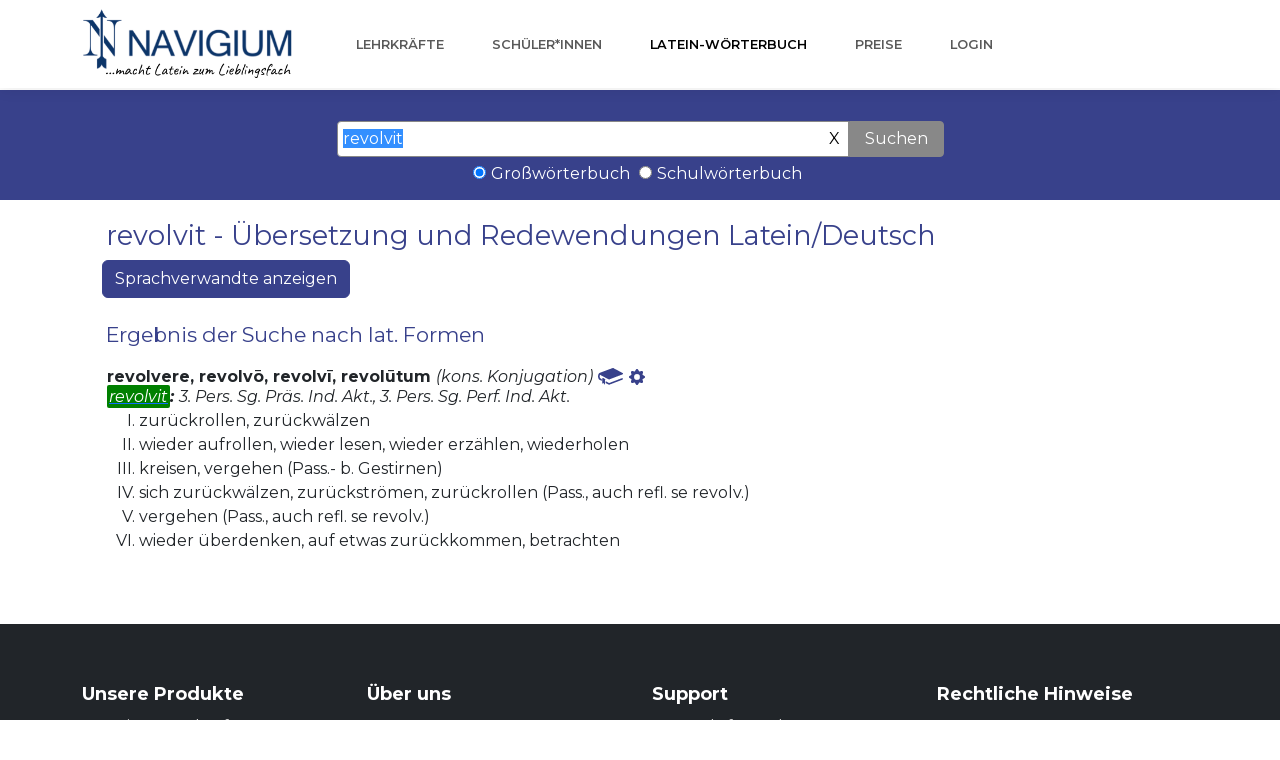

--- FILE ---
content_type: text/html;charset=UTF-8
request_url: https://www.navigium.de/latein-woerterbuch/revolvit?nr=null
body_size: 4054
content:
<div><!DOCTYPE html>
<html lang="de">

<head>
    <meta charset="utf-8">
    <meta content="width=device-width, initial-scale=1.0, shrink-to-fit=no" name="viewport">
    <title>revolvit- Latein-Deutsch Übersetzung im Latein-Wörterbuch von Navigium</title>
    <meta content="website" property="og:type">
    <meta name="description" content="revolvit 𝑖𝑠𝑡 𝑒𝑖𝑛𝑒 𝐹𝑜𝑟𝑚 𝑧𝑢 revolvere, revolvō, revolvī, revolūtum: zurückrollen">
    <meta content="https://www.navigium.de/assets/img/woerterbuch.jpeg" property="og:image">
    <meta content="https://www.navigium.de/assets/img/woerterbuch.png" name="twitter:image">
    <link href="https://www.navigium.de/assets/img/favicon.png" rel="icon" sizes="32x32" type="image/png">
    <link href="/woerterbuch22/woerterbuch.css" rel="stylesheet">
    <link href="/woerterbuch22/woerterbuch22.css" rel="stylesheet">
    <link href="https://www.navigium.de/assets/bootstrap/css/bootstrap.min.css" rel="stylesheet">
    <!--<link href="https://www.navigium.de/fonts/font.css" rel="stylesheet">-->
    <link href="https://www.navigium.de/assets/fonts/fontawesome-all.min.css" rel="stylesheet">
    <link href="https://www.navigium.de/assets/fonts/font-awesome.min.css" rel="stylesheet">
    <link href="https://www.navigium.de/assets/fonts/ionicons.min.css" rel="stylesheet">
    <link href="https://www.navigium.de/assets/fonts/line-awesome.min.css" rel="stylesheet">
    <link href="https://www.navigium.de/assets/fonts/material-icons.min.css" rel="stylesheet">
    <link href="https://www.navigium.de/assets/fonts/fontawesome5-overrides.min.css" rel="stylesheet">
    <link href="https://www.navigium.de/assets/css/styles.min.css" rel="stylesheet">
</head>

<body>
<nav class="navbar navbar-light navbar-expand-lg fixed-top bg-white clean-navbar">
    <div class="container"><a href="/index.html"><img src="https://www.navigium.de/assets/img/Navigium-macht-Latein-zum-Lieblingsfach-hq.png" style="height: 70px;margin: 0px;margin-top: -10px;margin-bottom: -10px;"></a><a class="navbar-brand logo" href="#"></a><button data-toggle="collapse" class="navbar-toggler" data-target="#navcol-1"><span class="sr-only">Toggle navigation</span><span class="navbar-toggler-icon"></span></button>
        <div class="collapse navbar-collapse" id="navcol-1">
            <ul class="nav navbar-nav ml-auto">
                <li class="nav-item"></li>
                <li class="nav-item"><a class="nav-link" href="https://www.navigium.de/index.html">Lehrkräfte</a></li>
                <li class="nav-item"><a class="nav-link" href="https://www.navigium.de/latein-lernen.html">Schüler*innen</a></li>
                <li class="nav-item"><a class="nav-link active" href="https://www.navigium.de/latein-woerterbuch.html">Latein-Wörterbuch</a></li>
                <li class="nav-item"><a class="nav-link" href="https://www.navigium.de/preise.html">Preise</a></li>
                <li class="nav-item"><a class="nav-link" href="https://www.navigium.de/login">Login</a></li>
            </ul>
        </div>
    </div>
</nav>
<main class="page"></main>
</div>

<!-- HIER BEGINNT DER HAUPTTEIL -->

<div><div class="suchleiste">
    <form action="/latein-woerterbuch/suche" class="ergebnis" role="form" method="get" id="form" spellcheck="false" autocapitalize="false"
        autocomplete="false" autofocus="true" >
        <input class="ergebnis" type="text" name="form" placeholder="lateinische Form oder deutsche Grundform"
               id="eingabe" value="revolvit">
        <button type="button" class="leeren" value="X" onclick="$('#eingabe').val(''); $('#eingabe').focus();">X</button>
        <button class="suchen" value="Suchen" >Suchen</button>
        <div>
            <input onclick="this.form.submit()" class="cbwb" checked type="radio" id="gross" name="wb" value="gross"><label class="cbwb" for="gross">Großwörterbuch</label>
            <input onclick="this.form.submit()" class="cbwb" type="radio" id="schul" name="wb" value="schul"><label class="cbwb" for="schul">Schulwörterbuch</label>
        </div>
        
    </form>
</div>
</div>

<div><div id="placeholder"></div>

<?php $nr = rawurlencode($_GET["nr"]); ?>
<?php $form = rawurlencode($_GET["form"]); ?>
<script lang="javascript">
    console.log("w1");
    window.onload = function() {
        console.log("w2");
        var s = localStorage.getItem('cookies');
        console.log('s=' + s);
        var c = localStorage.getItem('code');
        console.log('c=' + c);
        var r = document.referrer;
        console.log('r=' + r);
        var nr = 1;
        console.log("nr");
        console.log(nr);
        var form = "revolvit";
        //$("#placeholder").load("http://localhost:8077/wm/werbung?nr="+nr+"&c="+c+"&s="+s+"&form="+form+"&r="+r);
        $("#placeholder").load("https://www.navigium.de/wm/werbung?nr="+nr+"&c="+c+"&s="+s+"&form="+form+"&r="+r);
    }
</script>
</div>


<div class="container min-hight margin-bottom-40">
    <div class="col-md-12 col-sm-12">


        <div class="woerterbuch">
            <h1 class="ergebnis">revolvit - Übersetzung und Redewendungen Latein/Deutsch</h1>

            
            <button id='sprachvbtn' class="btn btn-primary blau" style="margin-bottom: 5px" type="button" data-toggle="collapse" data-target=".sprachverwandte" aria-expanded="false" aria-controls="sprachverwandte">
                Sprachverwandte anzeigen
              </button>

            

            <div>
                <div>
                    <h3 class="ergebnis">Ergebnis der Suche nach lat. Formen</h3>
                    <div class="umgebend">
                        <div class="innen">
                            <div class="lemma">
                                <span>revolvere, revolvō, revolvī, revolūtum</span>
                                <i class="wortart"><span>(kons. Konjugation)</span></i>
                                <a class="blau" href="autoren?vokid=RRLX-KNL&amp;form=revolvit">
                                    <span><img src="/woerterbuch22/buch-blau.svg" width="25px">
</span>
                                </a>
                                <a class="blau" href="details?vokid=RRLX-KNL&amp;form=revolvit&amp;wb=null&amp;formen=VerbForm(P3,SG,PRAES,IND,AKT,m)XVerbForm(P3,SG,PERF,IND,AKT,m)#markiert">
                                    <span>                                            <svg xmlns="http://www.w3.org/2000/svg" width="16" height="16" fill="currentColor" class="bi bi-gear-fill" viewBox="0 0 16 16">
                                              <path d="M9.405 1.05c-.413-1.4-2.397-1.4-2.81 0l-.1.34a1.464 1.464 0 0 1-2.105.872l-.31-.17c-1.283-.698-2.686.705-1.987 1.987l.169.311c.446.82.023 1.841-.872 2.105l-.34.1c-1.4.413-1.4 2.397 0 2.81l.34.1a1.464 1.464 0 0 1 .872 2.105l-.17.31c-.698 1.283.705 2.686 1.987 1.987l.311-.169a1.464 1.464 0 0 1 2.105.872l.1.34c.413 1.4 2.397 1.4 2.81 0l.1-.34a1.464 1.464 0 0 1 2.105-.872l.31.17c1.283.698 2.686-.705 1.987-1.987l-.169-.311a1.464 1.464 0 0 1 .872-2.105l.34-.1c1.4-.413 1.4-2.397 0-2.81l-.34-.1a1.464 1.464 0 0 1-.872-2.105l.17-.31c.698-1.283-.705-2.686-1.987-1.987l-.311.169a1.464 1.464 0 0 1-2.105-.872l-.1-.34zM8 10.93a2.929 2.929 0 1 1 0-5.86 2.929 2.929 0 0 1 0 5.858z"/>
                                            </svg>
</span>
                                </a>
                            </div>

                            <div> <!-- zweite Zeile: nur, wenn flektierte Formen da sind -->
                                
                                <i>
                                    <b>
                                        <a href="details?vokid=RRLX-KNL&amp;form=revolvit&amp;wb=null&amp;formen=VerbForm(P3,SG,PRAES,IND,AKT,m)XVerbForm(P3,SG,PERF,IND,AKT,m)#markiert">
                                            <u>revolvit</u></a><span>:</span></span>
                                    </b>
                                    <span>3. Pers. Sg. Präs. Ind. Akt., 3. Pers. Sg. Perf. Ind. Akt.</span>
                                </i>
                            </div>

                            <div class="sprachverwandte collapse">
                                <span>
                                <span style="margin-right: 5px">🇩🇪</span>
                                    <span>Revolver</span>
                                </span><span>
                                <span style="margin-right: 5px">🇬🇧</span>
                                    <span>revolve</span>
                                </span><span>
                                <span style="margin-right: 5px">🇪🇸</span>
                                    <span>revolver</span>
                                </span><span>
                                <span style="margin-right: 5px">🇮🇹</span>
                                    <span>rivolgere</span>
                                </span>
                            </div>

                            <ol type="I">
                                <li>
                                    <div>
                                        <div class="bedeutung">zurückrollen, zurückwälzen</div>
                                        <div class="phrasen collapse">
                                            <div class="phrasen2">
                                                <span>revoluta est</span>
                                                <span>
                                                    <span> - </span>
                                                    <span>sie sank zurück</span>
                                                </span>
                                            </div>
                                        </div>
                                    </div>
                                </li>
                                <li>
                                    <div>
                                        <div class="bedeutung">wieder aufrollen, wieder lesen, wieder erzählen, wiederholen</div>
                                        
                                    </div>
                                </li>
                                <li>
                                    <div>
                                        <div class="bedeutung">kreisen, vergehen (Pass.- b. Gestirnen)</div>
                                        
                                    </div>
                                </li>
                                <li>
                                    <div>
                                        <div class="bedeutung">sich zurückwälzen, zurückströmen, zurückrollen (Pass., auch refl. se revolv.)</div>
                                        <div class="phrasen collapse">
                                            <div class="phrasen2">
                                                <span>toro se revolvere</span>
                                                <span>
                                                    <span> - </span>
                                                    <span>auf das Bett zurückfallen</span>
                                                </span>
                                            </div>
                                        </div>
                                    </div>
                                </li>
                                <li>
                                    <div>
                                        <div class="bedeutung">vergehen (Pass., auch refl. se revolv.)</div>
                                        <div class="phrasen collapse">
                                            <div class="phrasen2">
                                                <span>revolvuntur saecula</span>
                                                <span>
                                                    <span> - </span>
                                                    <span>die Jahrhunderte vergehen</span>
                                                </span>
                                            </div>
                                        </div>
                                    </div>
                                </li>
                                <li>
                                    <div>
                                        <div class="bedeutung">wieder überdenken, auf etwas zurückkommen, betrachten</div>
                                        
                                    </div>
                                </li>
                            </ol>
                        </div>


                    </div>
                </div>
                <div>
                    
                    
                </div>
                <div>
                    
                    
                </div>


            </div>

        </div>


    </div>
</div>

<!-- HAUPTTEIL ENDET HIER -->
<div style="margin-bottom: 50px;"></div>
<footer class="page-footer dark">
    <div class="container">
        <div class="row">
            <div class="col-sm-3">
                <h5>Unsere Produkte</h5>
                <ul>
                    <li><a href="/index.html">Latein-Lernplattform</a></li>
                    <li><a href="/latein-app.html">Latein-Apps</a></li>
                    <li><a href="/latein-woerterbuch.html">Latein-Wörterbuch</a></li>
                    <li><a href="/veranstaltungen.html">Veranstaltungen</a></li>
                </ul>
            </div>
            <div class="col-sm-3">
                <h5>Über uns</h5>
                <ul>
                    <li></li>
                    <li></li>
                    <li><a href="/bewertungen.html">Bewertungen</a></li>
                    <li><a href="/presse.html">Presse</a></li>
                    <li><a href="https://www.instagram.com/navigium_latein/" target="_instagram">Instagram</a></li>
                    <li><a href="https://www.youtube.com/channel/UCGnXm8CvUaJjf38V8Rpp09g" target="_youtube">Youtube</a></li>
                </ul>
            </div>
            <div class="col-sm-3">
                <h5>Support</h5>
                <ul>
                    <!--<li><a href="/updates.html">Updates / Downloads</a></li>
                    <li></li>-->
                    <li><a href="/kontakt.html">Kontaktformular</a></li>
                    <li><a href="/newsletter.html">Newsletter</a></li>
                    <li><a href="tel:+49241513880">Tel.: 0241/513880</a></li>
                </ul>
            </div>
            <div class="col-sm-3">
                <h5>Rechtliche Hinweise</h5>
                <ul>
                    <li><a href="/impressum.html">Impressum</a></li>
                    <li><a href="/datenschutz.html">Datenschutzerklärung</a></li>
                    <!--<li><a href="/cookie-einstellungen.html">Cookies</a></li>-->
                    <li><a href="https://www.navigium.de/schule/service/kuendigung">Verträge kündigen</a></li>
                    <li style="visibility: hidden;"><a href="#">Cookie-Verarbeitung</a></li>
                </ul>
            </div>
        </div>
    </div>
    <div class="footer-copyright">
        <p>© 2025 Copyright Philipp Niederau, Aachen</p>
    </div>
</footer>
<script src="https://www.navigium.de/assets/js/jquery.min.js"></script>
<script src="https://www.navigium.de/assets/bootstrap/js/bootstrap.min.js"></script>
<script src="https://www.navigium.de/assets/js/script.min.js"></script>

<script>
    $('#phrasenbtn').on('click', function() {
        console.log("Button mit ID #phrasenbtn wurde geklickt.");
        $('.phrasen').collapse('toggle');
    });
    $('#sprachvbtn').on('click', function() {
        console.log("Button mit ID #phrasenbtn wurde geklickt.");
        $('.sprachverwandte').collapse('toggle');
    });
</script>

</body>

</html>



